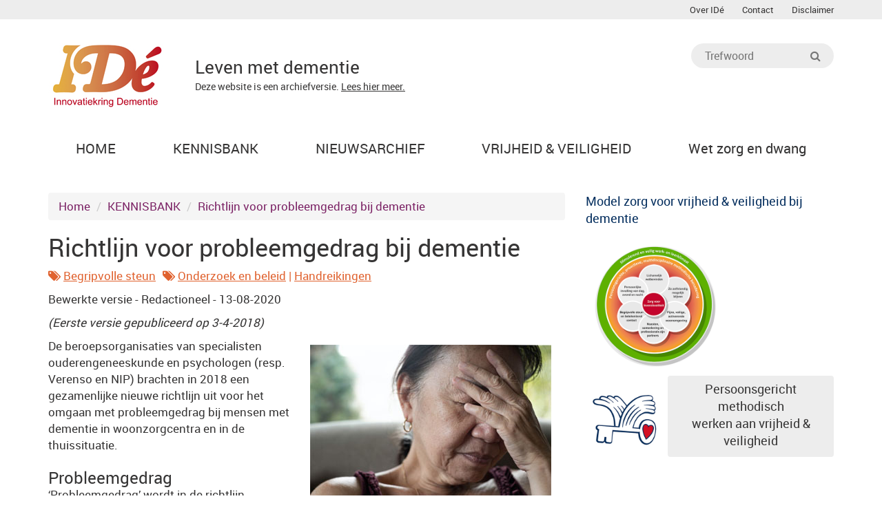

--- FILE ---
content_type: text/html; charset=utf-8
request_url: https://www.innovatiekringdementie.nl/a-1919/nieuwe-richtlijn-voor-probleemgedrag-bij-dementie/index.html
body_size: 9338
content:
<!DOCTYPE html>
<html lang="nl"><head>
    <meta charset="utf-8"/>
    <meta content="IE=edge,chrome=1" http-equiv="X-UA-Compatible"/>
    <title>Richtlijn voor probleemgedrag bij dementie - Innovatiekring Dementie - IDé</title>
    
    <meta content="width=device-width, initial-scale=1.0" name="viewport"/>
    
    <!-- Version 5.1.10 -->
    
    <meta content="richtlijn voor probleemgedrag bij dementie,dementie, zorg, kwaliteit, leven, innovatie, voorbeelden, antipsychotica, fixeren, vrijheidsbeperking, belevingsgericht, familieparticipatie, mantelzorgondersteuning, kleinschalig, wonen, activiteiten, casemanagement, vermaatschappelijking, vrijwilligers, domotica, levensboek,richtlijn voor probleemgedrag bij dementie, innovatiekring dementie - idé, " name="keywords"/>
    <meta content="IDé kenniscentrum levenskwaliteit bij Alzheimer en andere dementie; terugdringen vrijheidsbeperking en psychofarmaca, zelfredzaamheid, bewegen, belevingsgerichte zorg" name="description"/>
    <meta content="index, follow" name="robots"/>
    <meta content="Innovatiekring Dementie - IDé" name="author"/>
    <meta content="Innovatiekring Dementie - IDé" name="copyright"/>
    <meta content="nl" name="Content-Language"/>
    <meta content="1 week" name="revisit-after"/>
    
    <link href="../../rss/kennisbank/index.rss" rel="alternate" title="Innovatiekring Dementie - IDé Kennisbank" type="application/rss+xml"/>
    <link href="../../rss/blogAndNews/index.rss" rel="alternate" title="Innovatiekring Dementie - IDé Nieuws" type="application/rss+xml"/>
    
    <meta content="NL-ZH" name="geo.region"/>
    <meta content="Nieuwkoop" name="geo.placename"/>
    <meta content="52.155094;4.788442" name="geo.position"/>
    <meta content="52.155094, 4.788442" name="ICBM"/>
    
    <meta content="Richtlijn voor probleemgedrag bij dementie - Innovatiekring Dementie - IDé" name="DC.Title"/>
    <meta content="Innovatiekring Dementie - IDé" name="DC.Creator"/>
    <meta content="Richtlijn voor probleemgedrag bij dementie - Innovatiekring Dementie - IDé" name="DC.Subject"/>
    <meta content="IDé kenniscentrum levenskwaliteit bij Alzheimer en andere dementie; terugdringen vrijheidsbeperking en psychofarmaca, zelfredzaamheid, bewegen, belevingsgerichte zorg" name="DC.Description"/>
    <meta content="Accent Interactive" name="DC.Publisher"/>
    <meta content="text/html" name="DC.Format"/>
    <meta content="nl" name="DC.Language"/>
    
    <meta content="nl_NL" property="og:locale"/>
    <meta content="article" property="og:type"/>
    <meta content="Richtlijn voor probleemgedrag bij dementie - Innovatiekring Dementie - IDé" property="og:title"/>
    <meta content="IDé kenniscentrum levenskwaliteit bij Alzheimer en andere dementie; terugdringen vrijheidsbeperking en psychofarmaca, zelfredzaamheid, bewegen, belevingsgerichte zorg" property="og:description"/>
    <meta content="https://www.innovatiekringdementie.nl/" property="og:url"/>
    <meta content="Innovatiekring Dementie - IDé" property="og:site_name"/>
    <meta content="https://www.innovatiekringdementie.nl/files/gfx/articles/1919.jpg" property="og:image"/>    <meta content="summary" name="twitter:card"/>
    <meta content="@accentint" name="twitter:site"/>
    <meta content="www.accentinteractive.nl" name="twitter:domain"/>
    <meta content="@accentint" name="twitter:creator"/>
    <meta content="IDé kenniscentrum levenskwaliteit bij Alzheimer en andere dementie; terugdringen vrijheidsbeperking en psychofarmaca, zelfredzaamheid, bewegen, belevingsgerichte zorg" name="twitter:description"/>
    
    <link href="../../themes/innovatiekringdementie/gfx/favicon.ico" rel="shortcut icon" type="image/x-icon"/>
    
    <link href="../../themes/innovatiekringdementie/css/global.min.css" rel="stylesheet" type="text/css"/>
    <link href="../../themes/innovatiekringdementie/css/css/Jim.css" rel="stylesheet" type="text/css"/>
    <script src="../../themes/innovatiekringdementie/jscripts/libs.min.js"></script>
    <script src="../../themes/innovatiekringdementie/jscripts/src/owl.carousel.min.js"></script>
    <script src="../../themes/innovatiekringdementie/jscripts/custom.min.js"></script>
    
    <!--[if lt IE 9]>
        <script src="https://html5shim.googlecode.com/svn/trunk/html5.js"></script>
        <script src="//cdnjs.cloudflare.com/ajax/libs/respond.js/1.3.0/respond.js"></script>
    <![endif]-->
    
    <!--[if IE]>
        <link rel="stylesheet" href="css/ie.min.css" type="text/css" />
    <![endif]-->
    
    <!-- ####################################################-->
    <!--  Web development: Accent Interactive - Web & media  -->
    <!--  http://www.accentinteractive.nl                    -->
    <!--  Design & code (c)2009-2023 Accent Interactive      -->
    <!-- ####################################################-->
    
    <script>
    $(function() {
    	$('.flexslider').flexslider({
    	    animation: 'slide',
    	    pauseOnAction: false,
    	    controlNav: false,
    	    directionNav: true,
    	    slideshowSpeed: 3000,
    	    randomize: true
    	});
    });
    </script><link href="/overrides.css" rel="stylesheet" type="text/css"/></head>
<!-- 85... -->
<body id="kennisbank">

<div class="container-fluid" id="top">
    <div class="container">
        <div class="row pull-right">
            <div class="col-md-12">
                
<ul class="menu">
<li><a href="../../missie-activiteiten-organisatie"><span>Over IDé</span></a></li>
<li><a href="../../contact"><span>Contact</span></a></li>
<li><a href="../../disclaimer"><span>Disclaimer</span></a></li>
</ul>
 
            </div>
        </div>
    </div>
</div>

<div class="container">
    
    <header class="row">
        <div class="col-md-6">
            <a class="logo" href="../.." title="Innovatiekring Dementie - IDé"><img alt="logo Innovatiekring Dementie - IDé" src="../../themes/innovatiekringdementie/gfx/logo.jpg"/></a>
            <blockquote class="header-quote">Leven met dementie<div>Deze website is een archiefversie. <a href="/missie-activiteiten-organisatie">Lees hier meer.</a></div></blockquote>
        </div>
            <div class="col-md-4 col-md-offset-2">
            
                    
            <form accept-charset="utf-8" action="/zoeken/index.html" method="GET">                <fieldset>
                    <input class="field" id="searchstr" name="q" placeholder="Trefwoord" type="text"/>
                    <button type="submit"><i class="fa fa-search"></i></button>
                </fieldset>
            </form> 

        </div>
    </header>
    
    <nav class="main_nav row">
        <div class="col-md-12"> 
            
<ul class="menu">
<li class="home"><a class="home" href="../.."><span>HOME</span></a></li>
<li><a href="../../kennisbank"><span>KENNISBANK</span></a>
<ul>
<li><a href="../../kennisbank"><span>Sleutels voor levenskwaliteit</span></a>
<ul>
<li><a href="../../kennisbank/sleutel/lichamelijk-welbevinden"><span>Lichamelijk welbevinden</span></a></li>
<li><a href="../../kennisbank/sleutel/zo-zelfstandig-mogelijk"><span>Zo zelfstandig mogelijk</span></a></li>
<li><a href="../../kennisbank/sleutel/eigen-daginvulling"><span>Eigen daginvulling</span></a></li>
<li><a href="../../kennisbank/sleutel/begripvolle-steun"><span>Begripvolle steun</span></a></li>
<li><a href="../../kennisbank/sleutel/fijne-woonomgeving"><span>Fijne woonomgeving</span></a></li>
<li><a href="../../kennisbank/sleutel/naasten-professionals-samenleving-zijn-partners"><span>Naasten, professionals en samenleving zijn partners</span></a></li>
<li><a href="../../kennisbank/sleutel/dienstbare-zorgorganisatie"><span>Dienstbare zorgorganisatie</span></a></li>
</ul>
</li>
<li><a href="../../videos-van-ide"><span>Video's</span></a></li>
<li><a href="../../a-2079/educatieve-videoclips-over-leven-met-dementie"><span>DementieEnDan video's &amp; lespakketten</span></a></li>
</ul>
</li>
<li><a href="../../nieuws"><span>NIEUWSARCHIEF</span></a>
<ul>
<li><a href="../../nieuws"><span>Nieuwsberichten</span></a></li>
<li><a href="../../nieuwsbrief-archief-"><span>Nieuwsbrief - Archief</span></a></li>
</ul>
</li>
<li><a href="../../index.html#"><span>VRIJHEID &amp; VEILIGHEID</span></a>
<ul>
<li><a href="../../over-zorg-voor-vrijheid"><span>Vrijheid en veiligheid</span></a></li>
<li><a href="../../dialoogbijeenkomsten"><span>Dialoogbijeenkomsten</span></a></li>
<li><a href="../../voorlichtingsmateriaal"><span>Voorlichtingsmateriaal IDé</span></a></li>
<li><a href="../../waarborgzegel-fixatievrije-zorginstelling"><span>Keurmerk Waarborgzegel</span></a></li>
</ul>
</li>
<li><a href="../.."><span>Wet zorg en dwang</span></a>
<ul>
<li><a href="../../vrijheidsbeperking-en-wet-zorg-en-dwang-wat-mag-er-wel-en-niet"><span>Over de Wet zorg en dwang</span></a></li>
</ul>
</li>
</ul>
        </div>
    </nav>

    
    <div class="main row">
        <main class="col-md-8">
        
<ul class="breadcrumb">
  <li><a href="../..">Home</a></li>
  <li><a href="../../kennisbank">KENNISBANK</a></li>
  <li><a href="index.html">Richtlijn voor probleemgedrag bij dementie</a></li>
</ul>

<article class="single">
<h1>Richtlijn voor probleemgedrag bij dementie</h1><p class="cats"> </p><div class="label_box"><i class="fa fa-tags"></i> <a href="../../kennisbank/sleutel/begripvolle-steun/index.html">Begripvolle steun</a></div><div class="label_box"><i class="fa fa-tags fa-margin"></i> <a href="../../kennisbank/categorie/onderzoek-en-beleid/index.html">Onderzoek en beleid</a> | <a href="../../kennisbank/categorie/handreikingen">Handreikingen</a></div><p></p><p class="pubdate">Bewerkte versie - Redactioneel - 13-08-2020</p>
<p><em>(Eerste versie gepubliceerd </em><em>op 3-4-2018)</em></p>
<p><img alt="Vrouw" height="233" src="../../files/gfx/imagemanager/2020/vrouwzorg350.jpg" style="float: right; margin: 10px 20px;" width="350"/>De beroepsorganisaties van specialisten ouderengeneeskunde en psychologen (resp. Verenso en NIP) brachten in 2018 een gezamenlijke nieuwe richtlijn uit voor het omgaan met probleemgedrag bij mensen met dementie in woonzorgcentra en in de thuissituatie. </p>
<h2>Probleemgedrag</h2>
<p>‘Probleemgedrag’ wordt in de richtlijn omschreven als ‘alle gedrag dat gepaard gaat met lijdensdruk of gevaar voor de persoon met dementie of voor mensen in zijn of haar omgeving’. Er is bewust voor de term ‘probleemgedrag’ gekozen in plaats van termen als ‘onbegrepen gedrag’. “Het woord probleem, is afgeleid van 'problema' dat opgave betekent, en dat geeft ons inziens goed aan dat we voor een opgave staan”, zeggen de samenstellers. </p>
<p>En: “Het gedrag hoeft misschien ook niet te veranderen, dat kan ook niet altijd. Lijdensdruk en gevaar kan ook afnemen als enkel de omgeving verandert of ontlast wordt”. </p>
<p>Over de oorzaken van probleemgedrag zegt de richtlijn: “Menselijk gedrag ontstaat vanuit een complex samenspel van biologische, psychologische, sociale en fysieke omgevingsfactoren. Of het gedrag als probleem wordt ervaren heeft te maken met de gevolgen van dat gedrag, voor de persoon zelf of diens omgeving”. Wat in de ene situatie niet problematisch is, kan dat in de andere wel zijn.</p>
<h2>Aanbevelingen</h2>
<p><img alt="Document" height="356" src="../../files/gfx/imagemanager/richtlijn250.jpg" style="float: right; margin-right: 20px; margin-left: 20px;" width="250"/>Uitgangspunt van de richtlijn is dat de start altijd moet liggen bij een goede multidisciplinaire methodische analyse van het probleem. De ins en outs hiervan worden in een apart hoofdstuk beschreven. Daarna wordt er voor zes vormen van probleemgedrag aanbevelingen gedaan: depressief, angstig, apathisch, psychotisch en geagiteerd gedrag en nachtelijke onrust. De aanbevelingen betreffen zowel ‘psychosociale interventies’ (meestal eerste voorkeur) als gedragsbeïnvloedende medicijnen. Benadrukt wordt het belang van het monitoren en evalueren van psychofarmaca. Hiervoor worden ook handvatten aangereikt. Verder bevat de richtlijn aanbevelingen voor de organisatie van zorg en doseringstabellen voor gedragsbeïnvloedende medicijnen.</p>
<p>De richtlijn bevat de volgende algemene aanbevelingen:</p>
<ul>
<li>Alvorens te starten met een psychofarmacon vergewist de arts zich ervan dat er een goede probleemanalyse van het probleemgedrag heeft plaatsgevonden, dat een daarop gebaseerde behandeling heeft plaatsgevonden die onvoldoende effect had, dat niet-farmacologische behandelingsopties benut zijn en dat dat er bewijs is voor effectiviteit van het voor te schrijven psychofarmacon.<br/>De arts noteert indicatie/doelsymptoom waarvoor het psychofarmacon wordt voorgeschreven en overlegt over het starten van het psychofarmacon met de wettelijk vertegenwoordiger van de patiënt.</li>
<li>‘Zo nodig gebruik’ van psychofarmaca voor probleemgedrag bij mensen met dementie wordt ontraden. Slechts in uitzonderlijke, nauwkeurig omschreven situaties is er enige ruimte voor prescriptie van een psychofarmacon voor intermitterend gebruik.</li>
<li>In acute crisissituaties (heftige agitatie/agressie/angst) of in situaties met afweer/agressie bij verlenen van noodzakelijke zorg kan, in situaties met gevaar/ernstige lijdensdruk voor de patiënt of gevaar voor anderen, een psychofarmacon worden voorgeschreven ter sedatie (haloperidol; lorazepam).<br/>Besluit hiertoe vindt door de arts plaats. Deze informeert de wettelijk vertegenwoordiger van de patiënt, zorgt voor adequate verslaglegging, en handelt conform de wettelijke regels die gelden rond dwangbehandeling. Sedatie vindt zo kort mogelijk plaats.</li>
<li>Na starten van een psychofarmacon voor probleemgedrag bij mensen met dementie worden de eerste maand minimaal wekelijks effect en bijwerkingen gemonitord en daarna minimaal maandelijks.</li>
<li>Uiterlijk drie maanden na starten van een psychofarmacon (antipsychoticum, antidepressivum, cholinesteraseremmer) voor probleemgedrag bij mensen met dementie wordt een afbouwpoging gedaan met als doel te stoppen. Geadviseerd wordt om geleidelijk af te bouwen.</li>
<li>Anxiolytica en hypnotica dienen niet langer dan twee tot vier weken te worden gebruikt. Geadviseerd wordt geleidelijk af te bouwen.</li>
<li>Herstarten van een psychofarmacon (antipsychoticum, antidepressivum, cholinesteraseremmer) voor probleemgedrag bij mensen met dementie na stoppen is in uitzonderlijke gevallen mogelijk. Bijvoorbeeld wanneer ernstig probleemgedrag terugkeert na een afbouw-/stoppoging welke plaatsvindt binnen drie maanden na aanvang van de behandeling.</li>
<li>Chronisch gebruik van een psychofarmacon (antipsychoticum, antidepressivum, cholinesteraseremmer) voor probleemgedrag bij mensen met dementie is alleen acceptabel wanneer er minimaal twee afbouw/stoppogingen gedaan zijn, psychosociale interventies niet effectief gebleken zijn en externe consultatie door kaderarts PG, ouderenpsychiater of Centrum voor Consultatie en Expertise (bij zeer complexe problematiek) heeft plaatsgevonden.  </li>
</ul>
<p><a href="https://www.verenso.nl/richtlijnen-en-praktijkvoering/richtlijnendatabase/probleemgedrag-bij-mensen-met-dementie" target="_blank" title="Richtlijn Probleemgedrag van Verenso en NIP">Download hier de richtlijn</a></p>
<p><strong>Bron: </strong><a href="https://www.verenso.nl/richtlijnen-en-praktijkvoering/richtlijnendatabase/probleemgedrag-bij-mensen-met-dementie/passend-gebruik-van-psychofarmaca-voor-probleemgedrag-bij-mensen-met-dementie" target="_blank" title="Verenso over de nieuwe richtlijn probleemgedrag - 2018">Verenso</a></p>
</article>


            <!-- AddThis Button BEGIN -->
            
            
            <script src="https://s7.addthis.com/js/300/addthis_widget.js#pubid=ra-538c6a99648eb2a2" type="text/javascript"></script>
            <!-- AddThis Button END -->

<div class="row related"><div class="col-md-12 h2">Gerelateerde artikelen</div><div class="col-sm-6"><a href="../../a-2123/delier-voorkomen-verzachten-en-bekorten/index.html">Delier voorkomen, verzachten en bekorten</a></div><div class="col-sm-6"><a href="../../a-2119/pijn-bij-dementie-herkennen-en-bestrijden/index.html">Pijn bij dementie herkennen en bestrijden</a></div><div class="col-sm-6"><a href="../../a-2106/handvatten-voor-omgaan-met-apathie/index.html">Handvatten voor omgaan met apathie</a></div><div class="col-sm-6"><a href="../../a-2109/methodiek-zorg-voor-vrijheid-veiligheid-bij-dementie/index.html">‘Zorg voor vrijheid &amp; veiligheid bij dementie’</a></div><div class="col-sm-6"><a href="../../a-2070/ze-gilt-minder-omdat-ze-ziet-dat-ik-haar-niet-vergeet-als-het-stil-is/index.html">‘Ze gilt minder, omdat ze ziet dat ik haar niet vergeet als het stil is’</a></div><div class="col-sm-6"><a href="../../a-2069/lewy-body-dementie-vraagt-een-aparte-benadering/index.html">Lewy Body dementie vraagt een aparte benadering</a></div><div class="col-sm-6"><a href="../../a-2066/meer-leefplezier-minder-slaapproblemen/index.html">Meer leefplezier, minder slaapproblemen</a></div><div class="col-sm-6"><a href="../../a-2065/psychofarmaca-en-de-wzd-wanneer-doen-we-het-goed/index.html">Psychofarmaca en de Wzd: wanneer doen we het goed?</a></div><div class="col-sm-6"><a href="../../a-2063/regeling-meerzorg-voor-als-extra-zorg-noodzakelijk-is/index.html">‘Regeling Meerzorg’; voor als extra zorg noodzakelijk is</a></div><div class="col-sm-6"><a href="../../a-2046/reparatiewet-voor-wzd-en-wvggz/index.html">Reparatiewet voor Wzd en Wvggz aangenomen - Erratum</a></div><div class="col-sm-6"><a href="../../a-2060/gratis-webinars-ouderenpsychiatrie/index.html">Gratis webinars ouderenpsychiatrie</a></div><div class="col-sm-6"><a href="../../a-2055/aan-de-slag-met-minderen-antipsychotica/index.html">Aan de slag met minderen antipsychotica</a></div><div class="col-sm-6"><a href="../../a-2045/wzd-scholing-vanuit-de-inhoud-op-maat-en-nu-ook-online/index.html">Wzd scholing vanuit de inhoud, op maat, en nu ook online</a></div><div class="col-sm-6"><a href="../../a-2038/bezoekverbod-verpleeghuizen-hartverscheurend-maar-onvermijdelijk/index.html">Bezoekverbod verpleeghuizen hartverscheurend, maar onvermijdelijk?</a></div><div class="col-sm-6"><a href="../../a-2027/wet-zorg-en-dwang-nog-dit-jaar-aangepast/index.html">Wet zorg en dwang nog dit jaar aangepast</a></div><div class="col-sm-6"><a href="../../a-2021/voorlichtingsmaterialen-over-de-wet-zorg-en-dwang/index.html">Voorlichtingsmaterialen over de Wet zorg en dwang</a></div><div class="col-sm-6"><a href="../../a-2020/vrijheid-en-veiligheid-bij-dementie-hoe-het-goede-te-kiezen/index.html">Vrijheid en veiligheid bij dementie: hoe het goede te kiezen?</a></div><div class="col-sm-6"><a href="../../a-2006/steeds-beter-leren-omgaan-met-probleemgedrag/index.html">Steeds beter leren omgaan met probleemgedrag</a></div><div class="col-sm-6"><a href="../../a-1969/breed-kijken-naar-probleemgedrag/index.html">Breed kijken naar probleemgedrag</a></div><div class="col-sm-6"><a href="../../a-1959/vernieuwde-bundel-alternatieven-voor-vrijheidsbeperking/index.html">Vernieuwde bundel ‘Alternatieven voor vrijheidsbeperking’</a></div><div id="resultlist" style="display:none;"><div class="col-sm-6"><a href="../../a-1962/dialoogbijeenkomsten-vrijheid-en-veiligheid-bij-dementie/index.html">Dialoogbijeenkomsten Vrijheid en veiligheid bij dementie</a></div><div class="col-sm-6"><a href="../../a-1956/dementie-en-depressie/index.html">Dementie en depressie</a></div><div class="col-sm-6"><a href="../../a-1953/sarah-blom-omgaan-met-je-eigen-ongemak/index.html">Sarah Blom: ‘Omgaan met je eigen ongemak’</a></div><div class="col-sm-6"><a href="../../a-1954/10-jaar-zorg-voor-vrijheid/index.html">10 jaar Zorg voor vrijheid!</a></div><div class="col-sm-6"><a href="../../a-1937/kijken-naar-gedrag-e-learning-samen-of-als-team/index.html">Kijken naar gedrag: e-learning op je eentje of als team</a></div><div class="col-sm-6"><a href="../../a-1941/meer-leren-over-dementie-e-learning/index.html">Persoonsgericht werken in de dementiezorg</a></div><div class="col-sm-6"><a href="../../a-1624/nieuw-hulpmiddel-bij-terugdringen-vrijheidsbeperking/index.html">Hulpmiddel bij terugdringen vrijheidsbeperking</a></div><div class="col-sm-6"><a href="../../a-1935/onvrijwillige-zorg-thuis-mag-maar/index.html">Onvrijwillige zorg thuis mag, máár..</a></div><div class="col-sm-6"><a href="../../a-1670/grip-op-probleemgedrag-geeft-handen-en-voeten-aan-richtlijnen/index.html">‘Grip op probleemgedrag’ geeft handen en voeten aan richtlijnen</a></div><div class="col-sm-6"><a href="../../a-1912/nachtdienst-in-pyjama/index.html">Nachtdienst in pyjama</a></div><div class="col-sm-6"><a href="../../a-1901/meneer-jacobs-treitert-maar-dan-verzinnen-ze-iets-ongewoons/index.html">Meneer Jacobs treitert, maar dan verzinnen ze iets ongewoons</a></div><div class="col-sm-6"><a href="../../a-1878/even-de-gedragsdeskundige-raadplegen-via-google-glass/index.html">‘Even de gedragsdeskundige raadplegen via Google Glass’</a></div><div class="col-sm-6"><a href="../../a-1869/wetsvoorstel-zorg-en-dwang-aangepast/index.html">Wetsvoorstel zorg en dwang aangepast</a></div><div class="col-sm-6"><a href="../../a-1865/pillen-belangrijkste-oorzaak-van-valletsel-ouderen/index.html">Pillen belangrijkste oorzaak van valletsel ouderen!</a></div><div class="col-sm-6"><a href="../../a-1861/cce-kan-helpen-bij-ernstig-probleemgedrag/index.html">CCE kan helpen bij ernstig probleemgedrag</a></div><div class="col-sm-6"><a href="../../a-1859/mw.-pees-stootte-mensen-van-zich-af.html">Mw. Pees stootte mensen van zich af</a></div><div class="col-sm-6"><a href="../../a-1854/werken-aan-juist-gebruik-van-antipsychotica/index.html">Werken aan juist gebruik van antipsychotica</a></div><div class="col-sm-6"><a href="../../a-1853/digitale-cursus-omgaan-met-mensen-met-dementie/index.html">Digitale cursus omgaan met mensen met dementie</a></div><div class="col-sm-6"><a href="../../a-1852/dertig-biljoen-inspirerende-prikkels/index.html">‘Dertig biljoen inspirerende prikkels’</a></div><div class="col-sm-6"><a href="../../a-1851/handreiking-terugdringen-psychofarmaca/index.html">Handreiking terugdringen psychofarmaca</a></div><div class="col-sm-6"><a href="../../a-1840/videotraining-erkende-methode/index.html">Videotraining erkende methode!</a></div><div class="col-sm-6"><a href="../../a-1827/savant-zorg-denken-vanuit-de-bewoner/index.html">Savant Zorg: ‘Denken  vanuit de bewoner’</a></div><div class="col-sm-6"><a href="../../a-1822/zijn-we-te-beschermend/index.html">‘Zijn we te beschermend?’</a></div><div class="col-sm-6"><a href="../../a-1819/dialoogbijeenkomst-vrijheid-en-veiligheid-bij-dementie-voor-medewerkers-vws/index.html">Dialoogbijeenkomst ‘Vrijheid en veiligheid bij dementie’ voor medewerkers VWS</a></div><div class="col-sm-6"><a href="../../a-1816/woonzorg-flevoland-in-een-jaar-al-23-procent-minder-psychofarmaca/index.html">Woonzorg Flevoland: in één jaar al 23% minder psychofarmaca!</a></div><div class="col-sm-6"><a href="../../a-1813/inspectie-kijken-met-andere-ogen/index.html">Inspectie: ‘Kijken met andere ogen’</a></div><div class="col-sm-6"><a href="../../a-1808/vlaamse-actieweek-tegen-slaapmedicatie-en-voor-bewegen/index.html">Vlaamse actieweek tegen slaapmedicatie en voor bewegen</a></div><div class="col-sm-6"><a href="../../a-1804/vws-gedragsbei%CC%88nvloedende-medicijnen-alleen-als-het-moet/index.html">VWS: gedragsbeïnvloedende medicijnen; alleen als het moet!</a></div><div class="col-sm-6"><a href="../../a-1798/vaker-zelfbeschadiging-door-verveling-dan-door-verdriet/index.html">Vaker zelfbeschadiging door verveling dan door verdriet</a></div><div class="col-sm-6"><a href="../../a-1795/dement-en-verliefd-in-het-verpleeghuis-hoe-nu-verder/index.html">Dement en verliefd in het verpleeghuis; hoe nu verder?</a></div><div class="col-sm-6"><a href="../../a-1794/vrijheid-bij-dementie-de-dialoog-aangaan-leidt-tot-gedeelde-inzichten/index.html">Mag het zoveelste koffiekopje breken?</a></div><div class="col-sm-6"><a href="../../a-559/antidepressiva-bij-dementie-zinloos-en-gevaarlijk/index.html">Antidepressiva bij dementie: zinloos en gevaarlijk</a></div><div class="col-sm-6"><a href="../../a-1788/fijne-herinneringen-ophalen-helpt/index.html">Fijne herinneringen ophalen helpt</a></div><div class="col-sm-6"><a href="../../a-1786/hulp-bij-aanpak-probleemgedrag/index.html">Hulp bij aanpak probleemgedrag</a></div><div class="col-sm-6"><a href="../../a-1782/psychofarmacagebruik-teruggebracht-naar-12/index.html">Psychofarmacagebruik teruggebracht naar 12%</a></div><div class="col-sm-6"><a href="../../a-1781/hulp-bij-uw-volgende-stap-vooruit/index.html">Hulp bij uw volgende stap vooruit?</a></div><div class="col-sm-6"><a href="../../a-1777/eindelijk-nachtrust-voor-louis/index.html">Eindelijk nachtrust voor Louis</a></div><div class="col-sm-6"><a href="../../a-1768/moeder-slaapt-nu-met-kleren-aan/index.html">Moeder slaapt nu met kleren aan</a></div><div class="col-sm-6"><a href="../../a-1765/dialoogbijeenkomsten-over-vrijheid-en-veiligheid-bij-dementie/index.html">Dialoogbijeenkomsten over vrijheid en veiligheid bij dementie</a></div><div class="col-sm-6"><a href="../../a-1762/bibliotheek-levert-ipod-met-individuele-wensmuziek-voor-mensen-met-dementie/index.html">Bibliotheek levert iPod met individuele wensmuziek voor mensen met dementie</a></div><div class="col-sm-6"><a href="../../a-1760/music-memory-nu-ook-in-nederland/index.html">Music &amp; Memory nu ook in Nederland</a></div><div class="col-sm-6"><a href="../../a-1756/leerstoel-prof.-sytse-zuidema.html">Agenda prof. Sytse Zuidema</a></div><div class="col-sm-6"><a href="../../a-1739/vilans-pilot-terugdringen-psychofarmaca-verloopt-goed/index.html">Vilans: pilot terugdringen psychofarmaca verloopt goed!</a></div><div class="col-sm-6"><a href="../../a-1726/igz-omgaan-met-onbegrepen-gedrag-mensen-met-dementie-moet-beter/index.html">IGZ: Omgaan met onbegrepen gedrag mensen met dementie moet beter</a></div><div class="col-sm-6"><a href="../../a-1717/antipsychotica-bij-dementie-wat-u-hierover-moet-weten/index.html">Antipsychotica bij dementie - Wat u hierover moet weten</a></div><div class="col-sm-6"><a href="../../a-1691/breed-pleidooi-in-vs-voor-terugdringen-antipsychotica-bij-dementie/index.html">Breed pleidooi in VS voor terugdringen antipsychotica bij dementie</a></div><div class="col-sm-6"><a href="../../a-1684/speciale-thuiszorg-voor-mensen-met-dementie/index.html">Speciale thuiszorg voor mensen met dementie</a></div><div class="col-sm-6"><a href="../../a-1633/svrz-gaat-psychopharmacagebruik-verminderen/index.html">SVRZ gaat psychopharmacagebruik  verminderen</a></div><div class="col-sm-6"><a href="../../a-1628/eigenwijs-zijn-voor-het-geluk-van-je-clie%CC%88nten/index.html">Eigenwijs zijn voor het geluk van je cliënten</a></div><div class="col-sm-6"><a href="../../a-1560/jenneke-van-veen-ide%CC%81-helpt/index.html">Jenneke van Veen: Waarborgzegel Fixatievrij biedt zorginstellingen hulp bij snelle kwaliteitslag</a></div><div class="col-sm-6"><a href="../../a-1496/psychofarmaca-richtlijnen-worden-niet-nageleefd/index.html">Psychofarmaca richtlijnen worden niet nageleefd</a></div><div class="col-sm-6"><a href="../../a-1554/de-mythe-rond-dhr.-de-groot.html">De mythe rond dhr. De Groot</a></div><div class="col-sm-6"><a href="../../a-608/herziene-delier-richtlijn-voor-huisartsen/index.html">Herziene delier richtlijn voor huisartsen</a></div><div class="col-sm-6"><a href="../../a-606/niet-duwen-en-trekken-maar-pdl-/index.html">Niet duwen en trekken, maar PDL</a></div><div class="col-sm-6"><a href="../../a-591/handreiking-voor-vrijheidsbeperking-in-het-ziekenhuis/index.html">Handreiking voor vrijheidsbeperking in het ziekenhuis</a></div><div class="col-sm-6"><a href="../../a-579/schadelijke-en-onnodige-antipsychotica-ook-in-gehandicaptenzorg-/index.html">Schadelijke en onnodige antipsychotica, ook in gehandicaptenzorg</a></div><div class="col-sm-6"><a href="../../a-575/ziekenhuis-zet-extra-lage-bedden-in/index.html">Ziekenhuis zet extra lage bedden in</a></div><div class="col-sm-6"><a href="../../a-568/wet-zorg-en-dwang-weerspiegelt-moderne-zorg/index.html">Wet Zorg en Dwang weerspiegelt moderne zorg</a></div><div class="col-sm-6"><a href="../../a-1506/waar-zijn-de-psycholoog-en-de-verpleegkundige/index.html">Waar zijn de psycholoog en de verpleegkundige?</a></div><div class="col-sm-6"><a href="../../a-1505/gezocht-hulpmiddelen-bij-wildplassen/index.html">Gezocht: hulpmiddelen bij 'wildplassen'</a></div><div class="col-sm-6"><a href="../../a-565/column-even-samen-lekker-lachen/index.html">Column: Even samen lekker lachen</a></div><div class="col-sm-6"><a href="../../a-535/nieuwe-richtlijn-voor-antipsychotica/index.html">Nieuwe richtlijn voor antipsychotica!</a></div><div class="col-sm-6"><a href="../../a-507/casus-cce-anders-omgaan-met-probleemgedrag-2/index.html">Casus CCE: anders omgaan met probleemgedrag (2)</a></div><div class="col-sm-6"><a href="../../a-496/huisarts-kunnen-we-die-medicatie-niet-afbouwen/index.html">'Huisarts, kunnen we die medicatie niet afbouwen?'</a></div><div class="col-sm-6"><a href="../../a-488/gevaarlijke-medicijnen-gegeven-uit-onmacht/index.html">Gevaarlijke medicijnen, gegeven uit onmacht</a></div><div class="col-sm-6"><a href="../../a-487/vallen-door-antidepressiva-in-verpleeghuis/index.html">Vallen door antidepressiva in verpleeghuis</a></div><div class="col-sm-6"><a href="../../a-472/antidepressiva-zinloos-bij-alzheimer/index.html">Antidepressiva zinloos bij Alzheimer</a></div><div class="col-sm-6"><a href="../../a-463/dementie-ontregelt-biologische-klok-en-daarmee-de-slaap/index.html">'Dementie ontregelt biologische klok en daarmee de slaap'</a></div><div class="col-sm-6"><a href="../../a-462/hoe-meneer-klomp-stopte-met-weglopen-en-rustiger-werd/index.html">Hoe meneer Klomp stopte met weglopen en rustiger werd</a></div><div class="col-sm-6"><a href="../../a-442/handreiking-psychologische-hulpverlening-bij-gedragsproblemen/index.html">Handreiking Psychologische Hulpverlening bij Gedragsproblemen</a></div><div class="col-sm-6"><a href="../../a-439/zoek-met-bekraste-zonnebril-op-naar-de-beste-zitplaats/index.html">'Zoek met bekraste zonnebril op naar de beste zitplaats'</a></div><div class="col-sm-6"><a href="../../a-437/lesmodule-stappenplan-probleemgedrag/index.html">Lesmodule stappenplan probleemgedrag</a></div><div class="col-sm-6"><a href="../../a-433/casus-cce-anders-omgaan-met-probleemgedrag/index.html">Casus CCE: anders omgaan met probleemgedrag</a></div><div class="col-sm-6"><a href="../../a-424/daglichtlampen-in-het-verpleeghuis-het-hoeft-niet-duur-te-zijn/index.html">Daglichtlampen in het verpleeghuis: 'Het hoeft niet duur te zijn'</a></div><div class="col-sm-6"><a href="../../a-429/hoe-mevrouw-troelstra-zonder-onrustbanden-en-medicatie-gelukkiger-werd/index.html">Hoe mevrouw Troelstra zonder onrustbanden en -medicatie gelukkiger werd</a></div><div class="col-sm-6"><a href="../../a-422/prof.-eus-van-someren-benut-het-buitenlicht.html">Prof. Eus van Someren: 'Benut het buitenlicht'</a></div><div class="col-sm-6"><a href="../../a-421/he%CC%81-hier-schijnt-de-zon/index.html">'Hé, hier schijnt de zon'</a></div><div class="col-sm-6"><a href="../../a-425/nieuw-mens-na-stoppen-met-antipsychoticum/index.html">'Nieuw mens na stoppen met antipsychoticum'</a></div><div class="col-sm-6"><a href="../../a-419/uitgeput-en-in-de-war-maar-niet-meer-na-hulp-bij-lopen/index.html">Uitgeput en in de war, maar niet meer na hulp bij lopen!</a></div><div class="col-sm-6"><a href="../../a-409/triple-c-methode-doe-mij-maar-een-gewoon-leven/index.html">Triple C methode: 'Doe mij maar een gewoon leven'</a></div><div class="col-sm-6"><a href="../../a-407/met-aandacht-is-die-poespas-van-vastbinden-niet-nodig/index.html">'Met aandacht is die poespas van vastbinden niet nodig'</a></div><div class="col-sm-6"><a href="../../a-402/minder-beweging-meer-onrust-en-verstandelijke-achteruitgang/index.html">Minder beweging; meer onrust en verstandelijke achteruitgang</a></div><div class="col-sm-6"><a href="../../a-388/infofolder-antipsychotica-en-omgaan-met-onrust/index.html">Infofolder 'Antipsychotica en omgaan met onrust'</a></div><div class="col-sm-6"><a href="../../a-369/goed-bekeken-leren-omgaan-met-probleemgedrag-dankzij-video-opnamen/index.html">Goed bekeken: leren omgaan met probleemervaren gedrag dankzij videofeedback</a></div><div class="col-sm-6"><a href="../../a-291/medicijnen-tegen-gedragsproblemen-werken-vaak-niet/index.html">Medicijnen tegen gedragsproblemen werken vaak niet</a></div><div class="col-sm-6"><a href="../../a-225/Toolkit-om-depressie-te-bestrijden-/index.html">Toolkit om depressie te bestrijden</a></div><div class="col-sm-6"><a href="../../a-172/antipsychotica-en-het-risico-op-een-herseninfarct/index.html">Antipsychotica en het risico op een herseninfarct</a></div><div class="col-sm-6"><a href="../../a-164/minder-dwalen-in-sfeervolle-ruimtes/index.html">Minder dwalen in sfeervolle ruimtes</a></div><div class="col-sm-6"><a href="../../a-155/aromatherapie-vermindert-onrust-bij-ernstige-dementie/index.html">Aromatherapie vermindert onrust bij ernstige dementie</a></div><div class="col-sm-6"><a href="../../a-145/overdag-wakker-dankzij-activiteiten-/index.html">Overdag wakker dankzij activiteiten</a></div><div class="col-sm-6"><a href="../../a-143/minder-eetlust-let-op-depressie-/index.html">Minder eetlust? Let op depressie!</a></div><div class="col-sm-6"><a href="../../a-115/scholing-personeel-antipsychotica-halveert/index.html">Scholing personeel: antipsychotica halveert</a></div><div class="col-sm-6"><a href="../../a-114/leren-omgaan-met-probleemgedrag-/index.html">Leren omgaan met 'probleemgedrag'</a></div><div class="col-sm-6"><a href="../../a-108/stoppen-met-antipsychotica-vaak-betere-oplossing/index.html">Stoppen met antipsychotica vaak betere oplossing</a></div><div class="col-sm-6"><a href="../../a-120/de-man-met-de-brandslang/index.html">De man met de brandslang</a></div><div class="col-sm-6"><a href="../../a-103/licht-doet-wonderen-bij-mensen-met-dementie">Licht doet wonderen bij mensen met dementie</a></div><div class="col-sm-6"><a href="../../a-122/dr.-rob-van-marum-geen-pillen-maar-scholing.html">Dr. Rob van Marum: 'Geen pillen, maar scholing'</a></div></div></div><a class="btn btn-primary" href="../../index.html#" id="morebutton">Toon alle gerelateerde artikelen</a>
<script>
$(function() {
    $('#morebutton').click(function(){
        var resultlist = $('#resultlist');
        resultlist.slideDown();
        resultlist.css('overflow', 'visible');
        $('#morebutton').hide();
        return false;
    });
});
</script>
                    
        </main>

        <aside class="col-md-4">
<p><strong><span style="color: #032d5d; font-size: 18px;">Model zorg voor vrijheid &amp; veiligheid bij dementie</span></strong><br/> <a href="../../a-2109/methodiek-zorg-voor-vrijheid-veiligheid-bij-dementie" target="_blank" title="Zorg voor levenskwaliteit"><img alt="Methodiek zorg voor vrijheid &amp; veiligheid bij dementie" height="186" src="../../files/gfx/imagemanager/2020/rozet-kleur450.gif" width="200"/></a></p><script>
    $(function () {
        $('.donate a').addClass('btn btn-primary');
    });
</script>

<section class="donate">
    <table border="0" cellpadding="5">
<tbody>
<tr style="background-color: #ffffff;">
<td><img alt="" height="115" src="../../files/gfx/imagemanager/2020/vliegendesleutel-wit300.jpg" width="115"/></td>
<td> </td>
<td><span lang="NL"><a href="../../a-2132/methodisch-werken-voor-vrijheid-veiligheid-bij-dementie">Persoonsgericht methodisch <br/>werken aan vrijheid &amp; veiligheid</a></span></td>
</tr>
</tbody>
</table>    </section>




<section class="ads">
    <p> </p>
<table width="100%">
<tbody>
<tr>
<td> </td>
</tr>
<tr>
<td><br/></td>
</tr>
<tr>
<td><br/></td>
</tr>
</tbody>
</table></section>


<script>
    $(function () {
        $('#frmSS1').submit(function () {
            var email = $('#email');
            var captcha = $('#captcha');
            var spanemail = $('span.errorEmail');
            var spancaptcha = $('span.errorCaptcha');
            var errors = false;
            if (email.val() == '') {
                spanemail.append('E-mail is verplicht<br>');
                errors = true;
            }
            if (validateEmail(email.val()) == false) {
                spanemail.append('Geef svp een geldig email adres op');
                errors = true;
            }
            if (captcha.val() == '') {
                spancaptcha.append('Vul a.u.b. de getoonde veiligheidscode in');
                errors = true;
            }

            if (errors == true) {
                return false;
            }

        });
    });

    function validateEmail(email) {
        var re = /^(([^<>()[\]\\.,;:\s@\"]+(\.[^<>()[\]\\.,;:\s@\"]+)*)|(\".+\"))@((\[[0-9]{1,3}\.[0-9]{1,3}\.[0-9]{1,3}\.[0-9]{1,3}\])|(([a-zA-Z\-0-9]+\.)+[a-zA-Z]{2,}))$/;
        return re.test(email);
    }
</script>            
        </aside>
    </div>
        

    <footer>
        <div class="row">
            <div class="col-md-12">
                              </div>
        </div>
    
        <div class="copy row">
            <div class="col-md-8">
                © 2023 <a href="#">Innovatiekring Dementie</a>
            </div>
            <div class="col-md-4">
                Ontwerp &amp; Ontwikkeling <a href="http://www.accentinteractive.nl" target="_blank" title="Accent Interactive Web &amp; Media | Corporate websites | CMS | Webapplicaties | Webdesign | CMS | Webshop | Internet">Accent Interactive</a>
            </div>
        </div>
    </footer>
    
</div> <!-- /.container -->

<!-- Analytics -->
<script>
  (function(i,s,o,g,r,a,m){i['GoogleAnalyticsObject']=r;i[r]=i[r]||function(){
  (i[r].q=i[r].q||[]).push(arguments)},i[r].l=1*new Date();a=s.createElement(o),
  m=s.getElementsByTagName(o)[0];a.async=1;a.src=g;m.parentNode.insertBefore(a,m)
  })(window,document,'script','//www.google-analytics.com/analytics.js','ga');

  ga('create', 'UA-3449517-1', 'innovatiekringdementie.nl');
  ga('send', 'pageview');

</script>
<!-- /Analytics -->

<h3 class="bron" style="display: none;">Bron: https://www.innovatiekringdementie.nl/a-1919/nieuwe-richtlijn-voor-probleemgedrag-bij-dementie</h3>



</body></html>